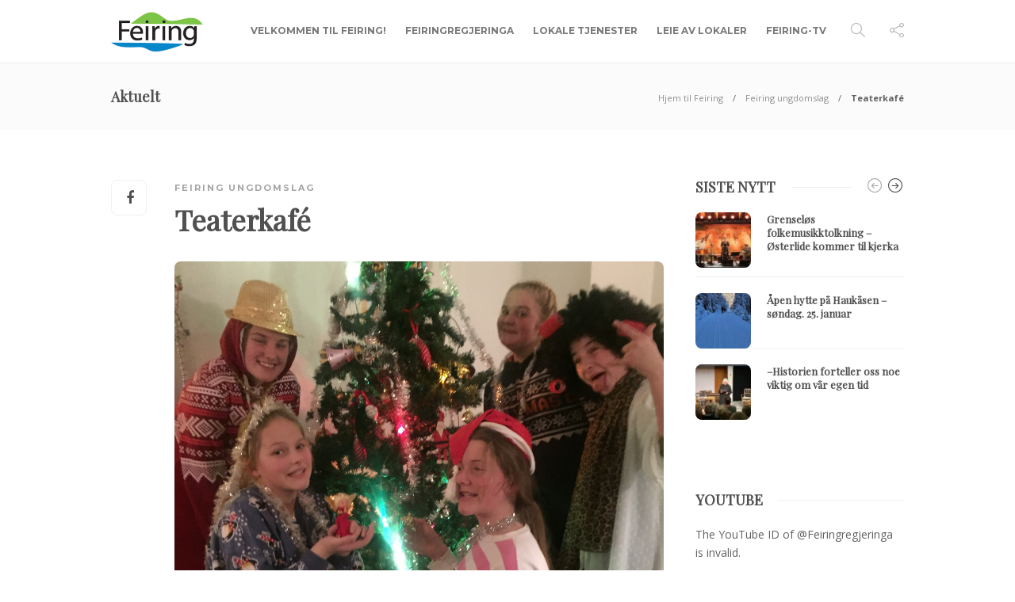

--- FILE ---
content_type: text/html; charset=UTF-8
request_url: https://feiring.info/2019/12/05/teaterkafe/
body_size: 14318
content:
<!DOCTYPE html>
<html lang="nb-NO">
<head>
	<meta charset="UTF-8">
			<meta name="viewport" content="width=device-width, initial-scale=1">
		<meta name='robots' content='index, follow, max-image-preview:large, max-snippet:-1, max-video-preview:-1' />
	<style>img:is([sizes="auto" i], [sizes^="auto," i]) { contain-intrinsic-size: 3000px 1500px }</style>
	
	<!-- This site is optimized with the Yoast SEO plugin v26.8 - https://yoast.com/product/yoast-seo-wordpress/ -->
	<title>Teaterkafé</title>
	<link rel="canonical" href="https://feiring.info/2019/12/05/teaterkafe/" />
	<meta property="og:locale" content="nb_NO" />
	<meta property="og:type" content="article" />
	<meta property="og:title" content="Teaterkafé" />
	<meta property="og:description" content="Feiring ungdomslag har i høst startet opp ei teatergruppe. Resultatet får du se på teaterkafé 15.desember. Teater og dans I leiligheten på Fløygir har det i høst vært teaterverksted hver fredag. Seks jenter på ungdomsklubben har jobbet fram et manus som har hatt arbeidstittel &#8220;Juletullball&#8221;...." />
	<meta property="og:url" content="https://feiring.info/2019/12/05/teaterkafe/" />
	<meta property="og:site_name" content="Feiring - Fager og Frodig" />
	<meta property="article:published_time" content="2019-12-05T14:38:26+00:00" />
	<meta property="article:modified_time" content="2019-12-09T21:44:54+00:00" />
	<meta property="og:image" content="https://feiring.info/wp-content/uploads/2019/12/teater-1.jpg" />
	<meta property="og:image:width" content="2388" />
	<meta property="og:image:height" content="1596" />
	<meta property="og:image:type" content="image/jpeg" />
	<meta name="author" content="pr-dep" />
	<meta name="twitter:card" content="summary_large_image" />
	<meta name="twitter:label1" content="Skrevet av" />
	<meta name="twitter:data1" content="pr-dep" />
	<meta name="twitter:label2" content="Ansl. lesetid" />
	<meta name="twitter:data2" content="1 minutt" />
	<script type="application/ld+json" class="yoast-schema-graph">{"@context":"https://schema.org","@graph":[{"@type":"Article","@id":"https://feiring.info/2019/12/05/teaterkafe/#article","isPartOf":{"@id":"https://feiring.info/2019/12/05/teaterkafe/"},"author":{"name":"pr-dep","@id":"https://feiring.info/#/schema/person/43db22a015d87d17d65542494623f493"},"headline":"Teaterkafé","datePublished":"2019-12-05T14:38:26+00:00","dateModified":"2019-12-09T21:44:54+00:00","mainEntityOfPage":{"@id":"https://feiring.info/2019/12/05/teaterkafe/"},"wordCount":199,"image":{"@id":"https://feiring.info/2019/12/05/teaterkafe/#primaryimage"},"thumbnailUrl":"https://feiring.info/wp-content/uploads/2019/12/teater-1.jpg","articleSection":["Feiring ungdomslag"],"inLanguage":"nb-NO"},{"@type":"WebPage","@id":"https://feiring.info/2019/12/05/teaterkafe/","url":"https://feiring.info/2019/12/05/teaterkafe/","name":"Teaterkafé","isPartOf":{"@id":"https://feiring.info/#website"},"primaryImageOfPage":{"@id":"https://feiring.info/2019/12/05/teaterkafe/#primaryimage"},"image":{"@id":"https://feiring.info/2019/12/05/teaterkafe/#primaryimage"},"thumbnailUrl":"https://feiring.info/wp-content/uploads/2019/12/teater-1.jpg","datePublished":"2019-12-05T14:38:26+00:00","dateModified":"2019-12-09T21:44:54+00:00","author":{"@id":"https://feiring.info/#/schema/person/43db22a015d87d17d65542494623f493"},"breadcrumb":{"@id":"https://feiring.info/2019/12/05/teaterkafe/#breadcrumb"},"inLanguage":"nb-NO","potentialAction":[{"@type":"ReadAction","target":["https://feiring.info/2019/12/05/teaterkafe/"]}]},{"@type":"ImageObject","inLanguage":"nb-NO","@id":"https://feiring.info/2019/12/05/teaterkafe/#primaryimage","url":"https://feiring.info/wp-content/uploads/2019/12/teater-1.jpg","contentUrl":"https://feiring.info/wp-content/uploads/2019/12/teater-1.jpg","width":2388,"height":1596},{"@type":"BreadcrumbList","@id":"https://feiring.info/2019/12/05/teaterkafe/#breadcrumb","itemListElement":[{"@type":"ListItem","position":1,"name":"Hjem","item":"https://feiring.info/"},{"@type":"ListItem","position":2,"name":"Teaterkafé"}]},{"@type":"WebSite","@id":"https://feiring.info/#website","url":"https://feiring.info/","name":"Feiring - Fager og Frodig","description":"Informasjon om Feiring","potentialAction":[{"@type":"SearchAction","target":{"@type":"EntryPoint","urlTemplate":"https://feiring.info/?s={search_term_string}"},"query-input":{"@type":"PropertyValueSpecification","valueRequired":true,"valueName":"search_term_string"}}],"inLanguage":"nb-NO"},{"@type":"Person","@id":"https://feiring.info/#/schema/person/43db22a015d87d17d65542494623f493","name":"pr-dep","image":{"@type":"ImageObject","inLanguage":"nb-NO","@id":"https://feiring.info/#/schema/person/image/","url":"https://secure.gravatar.com/avatar/b9e2a7bfb9bbf87d9f62d7e7ad4f8c4bd9651566950ccc3f4ec02b9311261c2b?s=96&d=mm&r=g","contentUrl":"https://secure.gravatar.com/avatar/b9e2a7bfb9bbf87d9f62d7e7ad4f8c4bd9651566950ccc3f4ec02b9311261c2b?s=96&d=mm&r=g","caption":"pr-dep"},"url":"https://feiring.info/author/lisa/"}]}</script>
	<!-- / Yoast SEO plugin. -->


<link rel='dns-prefetch' href='//fonts.googleapis.com' />
<link rel='preconnect' href='https://fonts.gstatic.com' crossorigin />
<link rel="alternate" type="application/rss+xml" title="Feiring - Fager og Frodig &raquo; strøm" href="https://feiring.info/feed/" />
<link rel="alternate" type="application/rss+xml" title="Feiring - Fager og Frodig &raquo; kommentarstrøm" href="https://feiring.info/comments/feed/" />
<link rel="alternate" type="text/calendar" title="Feiring - Fager og Frodig &raquo; iCal-feed" href="https://feiring.info/events/?ical=1" />
<script type="text/javascript">
/* <![CDATA[ */
window._wpemojiSettings = {"baseUrl":"https:\/\/s.w.org\/images\/core\/emoji\/16.0.1\/72x72\/","ext":".png","svgUrl":"https:\/\/s.w.org\/images\/core\/emoji\/16.0.1\/svg\/","svgExt":".svg","source":{"concatemoji":"https:\/\/feiring.info\/wp-includes\/js\/wp-emoji-release.min.js?ver=6.8.3"}};
/*! This file is auto-generated */
!function(s,n){var o,i,e;function c(e){try{var t={supportTests:e,timestamp:(new Date).valueOf()};sessionStorage.setItem(o,JSON.stringify(t))}catch(e){}}function p(e,t,n){e.clearRect(0,0,e.canvas.width,e.canvas.height),e.fillText(t,0,0);var t=new Uint32Array(e.getImageData(0,0,e.canvas.width,e.canvas.height).data),a=(e.clearRect(0,0,e.canvas.width,e.canvas.height),e.fillText(n,0,0),new Uint32Array(e.getImageData(0,0,e.canvas.width,e.canvas.height).data));return t.every(function(e,t){return e===a[t]})}function u(e,t){e.clearRect(0,0,e.canvas.width,e.canvas.height),e.fillText(t,0,0);for(var n=e.getImageData(16,16,1,1),a=0;a<n.data.length;a++)if(0!==n.data[a])return!1;return!0}function f(e,t,n,a){switch(t){case"flag":return n(e,"\ud83c\udff3\ufe0f\u200d\u26a7\ufe0f","\ud83c\udff3\ufe0f\u200b\u26a7\ufe0f")?!1:!n(e,"\ud83c\udde8\ud83c\uddf6","\ud83c\udde8\u200b\ud83c\uddf6")&&!n(e,"\ud83c\udff4\udb40\udc67\udb40\udc62\udb40\udc65\udb40\udc6e\udb40\udc67\udb40\udc7f","\ud83c\udff4\u200b\udb40\udc67\u200b\udb40\udc62\u200b\udb40\udc65\u200b\udb40\udc6e\u200b\udb40\udc67\u200b\udb40\udc7f");case"emoji":return!a(e,"\ud83e\udedf")}return!1}function g(e,t,n,a){var r="undefined"!=typeof WorkerGlobalScope&&self instanceof WorkerGlobalScope?new OffscreenCanvas(300,150):s.createElement("canvas"),o=r.getContext("2d",{willReadFrequently:!0}),i=(o.textBaseline="top",o.font="600 32px Arial",{});return e.forEach(function(e){i[e]=t(o,e,n,a)}),i}function t(e){var t=s.createElement("script");t.src=e,t.defer=!0,s.head.appendChild(t)}"undefined"!=typeof Promise&&(o="wpEmojiSettingsSupports",i=["flag","emoji"],n.supports={everything:!0,everythingExceptFlag:!0},e=new Promise(function(e){s.addEventListener("DOMContentLoaded",e,{once:!0})}),new Promise(function(t){var n=function(){try{var e=JSON.parse(sessionStorage.getItem(o));if("object"==typeof e&&"number"==typeof e.timestamp&&(new Date).valueOf()<e.timestamp+604800&&"object"==typeof e.supportTests)return e.supportTests}catch(e){}return null}();if(!n){if("undefined"!=typeof Worker&&"undefined"!=typeof OffscreenCanvas&&"undefined"!=typeof URL&&URL.createObjectURL&&"undefined"!=typeof Blob)try{var e="postMessage("+g.toString()+"("+[JSON.stringify(i),f.toString(),p.toString(),u.toString()].join(",")+"));",a=new Blob([e],{type:"text/javascript"}),r=new Worker(URL.createObjectURL(a),{name:"wpTestEmojiSupports"});return void(r.onmessage=function(e){c(n=e.data),r.terminate(),t(n)})}catch(e){}c(n=g(i,f,p,u))}t(n)}).then(function(e){for(var t in e)n.supports[t]=e[t],n.supports.everything=n.supports.everything&&n.supports[t],"flag"!==t&&(n.supports.everythingExceptFlag=n.supports.everythingExceptFlag&&n.supports[t]);n.supports.everythingExceptFlag=n.supports.everythingExceptFlag&&!n.supports.flag,n.DOMReady=!1,n.readyCallback=function(){n.DOMReady=!0}}).then(function(){return e}).then(function(){var e;n.supports.everything||(n.readyCallback(),(e=n.source||{}).concatemoji?t(e.concatemoji):e.wpemoji&&e.twemoji&&(t(e.twemoji),t(e.wpemoji)))}))}((window,document),window._wpemojiSettings);
/* ]]> */
</script>
<link rel='stylesheet' id='tribe-events-pro-mini-calendar-block-styles-css' href='https://feiring.info/wp-content/plugins/events-calendar-pro/build/css/tribe-events-pro-mini-calendar-block.css?ver=7.7.11' type='text/css' media='all' />
<link rel='stylesheet' id='sbi_styles-css' href='https://feiring.info/wp-content/plugins/instagram-feed/css/sbi-styles.min.css?ver=6.10.0' type='text/css' media='all' />
<style id='wp-emoji-styles-inline-css' type='text/css'>

	img.wp-smiley, img.emoji {
		display: inline !important;
		border: none !important;
		box-shadow: none !important;
		height: 1em !important;
		width: 1em !important;
		margin: 0 0.07em !important;
		vertical-align: -0.1em !important;
		background: none !important;
		padding: 0 !important;
	}
</style>
<link rel='stylesheet' id='wp-block-library-css' href='https://feiring.info/wp-includes/css/dist/block-library/style.min.css?ver=6.8.3' type='text/css' media='all' />
<style id='classic-theme-styles-inline-css' type='text/css'>
/*! This file is auto-generated */
.wp-block-button__link{color:#fff;background-color:#32373c;border-radius:9999px;box-shadow:none;text-decoration:none;padding:calc(.667em + 2px) calc(1.333em + 2px);font-size:1.125em}.wp-block-file__button{background:#32373c;color:#fff;text-decoration:none}
</style>
<style id='global-styles-inline-css' type='text/css'>
:root{--wp--preset--aspect-ratio--square: 1;--wp--preset--aspect-ratio--4-3: 4/3;--wp--preset--aspect-ratio--3-4: 3/4;--wp--preset--aspect-ratio--3-2: 3/2;--wp--preset--aspect-ratio--2-3: 2/3;--wp--preset--aspect-ratio--16-9: 16/9;--wp--preset--aspect-ratio--9-16: 9/16;--wp--preset--color--black: #000000;--wp--preset--color--cyan-bluish-gray: #abb8c3;--wp--preset--color--white: #ffffff;--wp--preset--color--pale-pink: #f78da7;--wp--preset--color--vivid-red: #cf2e2e;--wp--preset--color--luminous-vivid-orange: #ff6900;--wp--preset--color--luminous-vivid-amber: #fcb900;--wp--preset--color--light-green-cyan: #7bdcb5;--wp--preset--color--vivid-green-cyan: #00d084;--wp--preset--color--pale-cyan-blue: #8ed1fc;--wp--preset--color--vivid-cyan-blue: #0693e3;--wp--preset--color--vivid-purple: #9b51e0;--wp--preset--gradient--vivid-cyan-blue-to-vivid-purple: linear-gradient(135deg,rgba(6,147,227,1) 0%,rgb(155,81,224) 100%);--wp--preset--gradient--light-green-cyan-to-vivid-green-cyan: linear-gradient(135deg,rgb(122,220,180) 0%,rgb(0,208,130) 100%);--wp--preset--gradient--luminous-vivid-amber-to-luminous-vivid-orange: linear-gradient(135deg,rgba(252,185,0,1) 0%,rgba(255,105,0,1) 100%);--wp--preset--gradient--luminous-vivid-orange-to-vivid-red: linear-gradient(135deg,rgba(255,105,0,1) 0%,rgb(207,46,46) 100%);--wp--preset--gradient--very-light-gray-to-cyan-bluish-gray: linear-gradient(135deg,rgb(238,238,238) 0%,rgb(169,184,195) 100%);--wp--preset--gradient--cool-to-warm-spectrum: linear-gradient(135deg,rgb(74,234,220) 0%,rgb(151,120,209) 20%,rgb(207,42,186) 40%,rgb(238,44,130) 60%,rgb(251,105,98) 80%,rgb(254,248,76) 100%);--wp--preset--gradient--blush-light-purple: linear-gradient(135deg,rgb(255,206,236) 0%,rgb(152,150,240) 100%);--wp--preset--gradient--blush-bordeaux: linear-gradient(135deg,rgb(254,205,165) 0%,rgb(254,45,45) 50%,rgb(107,0,62) 100%);--wp--preset--gradient--luminous-dusk: linear-gradient(135deg,rgb(255,203,112) 0%,rgb(199,81,192) 50%,rgb(65,88,208) 100%);--wp--preset--gradient--pale-ocean: linear-gradient(135deg,rgb(255,245,203) 0%,rgb(182,227,212) 50%,rgb(51,167,181) 100%);--wp--preset--gradient--electric-grass: linear-gradient(135deg,rgb(202,248,128) 0%,rgb(113,206,126) 100%);--wp--preset--gradient--midnight: linear-gradient(135deg,rgb(2,3,129) 0%,rgb(40,116,252) 100%);--wp--preset--font-size--small: 13px;--wp--preset--font-size--medium: 20px;--wp--preset--font-size--large: 36px;--wp--preset--font-size--x-large: 42px;--wp--preset--spacing--20: 0.44rem;--wp--preset--spacing--30: 0.67rem;--wp--preset--spacing--40: 1rem;--wp--preset--spacing--50: 1.5rem;--wp--preset--spacing--60: 2.25rem;--wp--preset--spacing--70: 3.38rem;--wp--preset--spacing--80: 5.06rem;--wp--preset--shadow--natural: 6px 6px 9px rgba(0, 0, 0, 0.2);--wp--preset--shadow--deep: 12px 12px 50px rgba(0, 0, 0, 0.4);--wp--preset--shadow--sharp: 6px 6px 0px rgba(0, 0, 0, 0.2);--wp--preset--shadow--outlined: 6px 6px 0px -3px rgba(255, 255, 255, 1), 6px 6px rgba(0, 0, 0, 1);--wp--preset--shadow--crisp: 6px 6px 0px rgba(0, 0, 0, 1);}:where(.is-layout-flex){gap: 0.5em;}:where(.is-layout-grid){gap: 0.5em;}body .is-layout-flex{display: flex;}.is-layout-flex{flex-wrap: wrap;align-items: center;}.is-layout-flex > :is(*, div){margin: 0;}body .is-layout-grid{display: grid;}.is-layout-grid > :is(*, div){margin: 0;}:where(.wp-block-columns.is-layout-flex){gap: 2em;}:where(.wp-block-columns.is-layout-grid){gap: 2em;}:where(.wp-block-post-template.is-layout-flex){gap: 1.25em;}:where(.wp-block-post-template.is-layout-grid){gap: 1.25em;}.has-black-color{color: var(--wp--preset--color--black) !important;}.has-cyan-bluish-gray-color{color: var(--wp--preset--color--cyan-bluish-gray) !important;}.has-white-color{color: var(--wp--preset--color--white) !important;}.has-pale-pink-color{color: var(--wp--preset--color--pale-pink) !important;}.has-vivid-red-color{color: var(--wp--preset--color--vivid-red) !important;}.has-luminous-vivid-orange-color{color: var(--wp--preset--color--luminous-vivid-orange) !important;}.has-luminous-vivid-amber-color{color: var(--wp--preset--color--luminous-vivid-amber) !important;}.has-light-green-cyan-color{color: var(--wp--preset--color--light-green-cyan) !important;}.has-vivid-green-cyan-color{color: var(--wp--preset--color--vivid-green-cyan) !important;}.has-pale-cyan-blue-color{color: var(--wp--preset--color--pale-cyan-blue) !important;}.has-vivid-cyan-blue-color{color: var(--wp--preset--color--vivid-cyan-blue) !important;}.has-vivid-purple-color{color: var(--wp--preset--color--vivid-purple) !important;}.has-black-background-color{background-color: var(--wp--preset--color--black) !important;}.has-cyan-bluish-gray-background-color{background-color: var(--wp--preset--color--cyan-bluish-gray) !important;}.has-white-background-color{background-color: var(--wp--preset--color--white) !important;}.has-pale-pink-background-color{background-color: var(--wp--preset--color--pale-pink) !important;}.has-vivid-red-background-color{background-color: var(--wp--preset--color--vivid-red) !important;}.has-luminous-vivid-orange-background-color{background-color: var(--wp--preset--color--luminous-vivid-orange) !important;}.has-luminous-vivid-amber-background-color{background-color: var(--wp--preset--color--luminous-vivid-amber) !important;}.has-light-green-cyan-background-color{background-color: var(--wp--preset--color--light-green-cyan) !important;}.has-vivid-green-cyan-background-color{background-color: var(--wp--preset--color--vivid-green-cyan) !important;}.has-pale-cyan-blue-background-color{background-color: var(--wp--preset--color--pale-cyan-blue) !important;}.has-vivid-cyan-blue-background-color{background-color: var(--wp--preset--color--vivid-cyan-blue) !important;}.has-vivid-purple-background-color{background-color: var(--wp--preset--color--vivid-purple) !important;}.has-black-border-color{border-color: var(--wp--preset--color--black) !important;}.has-cyan-bluish-gray-border-color{border-color: var(--wp--preset--color--cyan-bluish-gray) !important;}.has-white-border-color{border-color: var(--wp--preset--color--white) !important;}.has-pale-pink-border-color{border-color: var(--wp--preset--color--pale-pink) !important;}.has-vivid-red-border-color{border-color: var(--wp--preset--color--vivid-red) !important;}.has-luminous-vivid-orange-border-color{border-color: var(--wp--preset--color--luminous-vivid-orange) !important;}.has-luminous-vivid-amber-border-color{border-color: var(--wp--preset--color--luminous-vivid-amber) !important;}.has-light-green-cyan-border-color{border-color: var(--wp--preset--color--light-green-cyan) !important;}.has-vivid-green-cyan-border-color{border-color: var(--wp--preset--color--vivid-green-cyan) !important;}.has-pale-cyan-blue-border-color{border-color: var(--wp--preset--color--pale-cyan-blue) !important;}.has-vivid-cyan-blue-border-color{border-color: var(--wp--preset--color--vivid-cyan-blue) !important;}.has-vivid-purple-border-color{border-color: var(--wp--preset--color--vivid-purple) !important;}.has-vivid-cyan-blue-to-vivid-purple-gradient-background{background: var(--wp--preset--gradient--vivid-cyan-blue-to-vivid-purple) !important;}.has-light-green-cyan-to-vivid-green-cyan-gradient-background{background: var(--wp--preset--gradient--light-green-cyan-to-vivid-green-cyan) !important;}.has-luminous-vivid-amber-to-luminous-vivid-orange-gradient-background{background: var(--wp--preset--gradient--luminous-vivid-amber-to-luminous-vivid-orange) !important;}.has-luminous-vivid-orange-to-vivid-red-gradient-background{background: var(--wp--preset--gradient--luminous-vivid-orange-to-vivid-red) !important;}.has-very-light-gray-to-cyan-bluish-gray-gradient-background{background: var(--wp--preset--gradient--very-light-gray-to-cyan-bluish-gray) !important;}.has-cool-to-warm-spectrum-gradient-background{background: var(--wp--preset--gradient--cool-to-warm-spectrum) !important;}.has-blush-light-purple-gradient-background{background: var(--wp--preset--gradient--blush-light-purple) !important;}.has-blush-bordeaux-gradient-background{background: var(--wp--preset--gradient--blush-bordeaux) !important;}.has-luminous-dusk-gradient-background{background: var(--wp--preset--gradient--luminous-dusk) !important;}.has-pale-ocean-gradient-background{background: var(--wp--preset--gradient--pale-ocean) !important;}.has-electric-grass-gradient-background{background: var(--wp--preset--gradient--electric-grass) !important;}.has-midnight-gradient-background{background: var(--wp--preset--gradient--midnight) !important;}.has-small-font-size{font-size: var(--wp--preset--font-size--small) !important;}.has-medium-font-size{font-size: var(--wp--preset--font-size--medium) !important;}.has-large-font-size{font-size: var(--wp--preset--font-size--large) !important;}.has-x-large-font-size{font-size: var(--wp--preset--font-size--x-large) !important;}
:where(.wp-block-post-template.is-layout-flex){gap: 1.25em;}:where(.wp-block-post-template.is-layout-grid){gap: 1.25em;}
:where(.wp-block-columns.is-layout-flex){gap: 2em;}:where(.wp-block-columns.is-layout-grid){gap: 2em;}
:root :where(.wp-block-pullquote){font-size: 1.5em;line-height: 1.6;}
</style>
<link rel='stylesheet' id='ye_dynamic-css' href='https://feiring.info/wp-content/plugins/youtube-embed/css/main.min.css?ver=5.4' type='text/css' media='all' />
<link rel='stylesheet' id='tribe-events-v2-single-skeleton-css' href='https://feiring.info/wp-content/plugins/the-events-calendar/build/css/tribe-events-single-skeleton.css?ver=6.15.12.2' type='text/css' media='all' />
<link rel='stylesheet' id='tribe-events-v2-single-skeleton-full-css' href='https://feiring.info/wp-content/plugins/the-events-calendar/build/css/tribe-events-single-full.css?ver=6.15.12.2' type='text/css' media='all' />
<link rel='stylesheet' id='tec-events-elementor-widgets-base-styles-css' href='https://feiring.info/wp-content/plugins/the-events-calendar/build/css/integrations/plugins/elementor/widgets/widget-base.css?ver=6.15.12.2' type='text/css' media='all' />
<link rel='stylesheet' id='tablepress-default-css' href='https://feiring.info/wp-content/tablepress-combined.min.css?ver=24' type='text/css' media='all' />
<link rel='stylesheet' id='bootstrap-css' href='https://feiring.info/wp-content/themes/gillion/css/plugins/bootstrap.min.css?ver=3.3.4' type='text/css' media='all' />
<link rel='stylesheet' id='font-awesome-css' href='https://feiring.info/wp-content/plugins/elementor/assets/lib/font-awesome/css/font-awesome.min.css?ver=4.7.0' type='text/css' media='all' />
<link rel='stylesheet' id='gillion-plugins-css' href='https://feiring.info/wp-content/themes/gillion/css/plugins.css?ver=6.8.3' type='text/css' media='all' />
<link rel='stylesheet' id='gillion-styles-css' href='https://feiring.info/wp-content/themes/gillion/style.css?ver=6.8.3' type='text/css' media='all' />
<link rel='stylesheet' id='gillion-responsive-css' href='https://feiring.info/wp-content/themes/gillion/css/responsive.css?ver=6.8.3' type='text/css' media='all' />
<style id='gillion-responsive-inline-css' type='text/css'>
@media (min-width: 1050px) {.container { max-width: 1000px!important;min-width: 1000px!important; width: 1000px!important;}/* Elementor Page Builder */.elementor-section-boxed.elementor-top-section > .elementor-container { width: 1000px;min-width: auto;max-width: 100%; }.elementor-section-boxed.elementor-top-section > .elementor-container .elementor-section > .elementor-container {width: 100%;}} 



.elementor-widget-text-editor a { text-decoration: underline;}.drts-view-entities-list-grid a { text-decoration: none !important;}.simcal-event-details p:last-child a { display: none !important;}
</style>
<link rel='stylesheet' id='gillion-theme-settings-css' href='https://feiring.info/wp-content/uploads/gillion-dynamic-styles.css?ver=234925514' type='text/css' media='all' />
<link rel='stylesheet' id='plyr-css' href='https://feiring.info/wp-content/themes/gillion/css/plugins/plyr.css?ver=6.8.3' type='text/css' media='all' />
<link rel='stylesheet' id='gillion-default-fonts-css' href='https://fonts.googleapis.com/css?family=Montserrat%3A300%2C400%2C400i%2C700%7COpen+Sans%3A300%2C400%2C400i%2C700&#038;ver=6.8.3' type='text/css' media='all' />
<link rel="preload" as="style" href="https://fonts.googleapis.com/css?family=Open%20Sans%7CPlayfair%20Display%7CMontserrat:700&#038;display=swap&#038;ver=1765392301" /><link rel="stylesheet" href="https://fonts.googleapis.com/css?family=Open%20Sans%7CPlayfair%20Display%7CMontserrat:700&#038;display=swap&#038;ver=1765392301" media="print" onload="this.media='all'"><noscript><link rel="stylesheet" href="https://fonts.googleapis.com/css?family=Open%20Sans%7CPlayfair%20Display%7CMontserrat:700&#038;display=swap&#038;ver=1765392301" /></noscript><script type="text/javascript" src="https://feiring.info/wp-includes/js/jquery/jquery.min.js?ver=3.7.1" id="jquery-core-js"></script>
<script type="text/javascript" src="https://feiring.info/wp-includes/js/jquery/jquery-migrate.min.js?ver=3.4.1" id="jquery-migrate-js"></script>
<script type="text/javascript" src="https://feiring.info/wp-content/themes/gillion/js/plugins.js?ver=6.8.3" id="gillion-plugins-js"></script>
<script type="text/javascript" id="gillion-scripts-js-extra">
/* <![CDATA[ */
var gillion_loadmore_posts = {"ajax_url":"https:\/\/feiring.info\/wp-admin\/admin-ajax.php"};
var gillion = {"siteurl":"https:\/\/feiring.info\/","loggedin":"","page_loader":"0","notice":"","header_animation_dropdown_delay":"1000","header_animation_dropdown":"easeOutQuint","header_animation_dropdown_speed":"300","lightbox_opacity":"0.88","lightbox_transition":"elastic","page_numbers_prev":"Previous","page_numbers_next":"Next","rtl_support":"","footer_parallax":"","social_share":"{\"facebook\":\"1\"}","text_show_all":"Show All","single_post_slider_parallax":"1"};
/* ]]> */
</script>
<script type="text/javascript" src="https://feiring.info/wp-content/themes/gillion/js/scripts.js?ver=6.8.3" id="gillion-scripts-js"></script>
<script type="text/javascript" src="https://feiring.info/wp-content/themes/gillion/js/plugins/plyr.min.js?ver=6.8.3" id="plyr-js"></script>
<link rel="https://api.w.org/" href="https://feiring.info/wp-json/" /><link rel="alternate" title="JSON" type="application/json" href="https://feiring.info/wp-json/wp/v2/posts/18813" /><link rel="EditURI" type="application/rsd+xml" title="RSD" href="https://feiring.info/xmlrpc.php?rsd" />
<meta name="generator" content="WordPress 6.8.3" />
<link rel='shortlink' href='https://feiring.info/?p=18813' />
<link rel="alternate" title="oEmbed (JSON)" type="application/json+oembed" href="https://feiring.info/wp-json/oembed/1.0/embed?url=https%3A%2F%2Ffeiring.info%2F2019%2F12%2F05%2Fteaterkafe%2F" />
<link rel="alternate" title="oEmbed (XML)" type="text/xml+oembed" href="https://feiring.info/wp-json/oembed/1.0/embed?url=https%3A%2F%2Ffeiring.info%2F2019%2F12%2F05%2Fteaterkafe%2F&#038;format=xml" />
<meta name="generator" content="Redux 4.5.10" /><meta name="tec-api-version" content="v1"><meta name="tec-api-origin" content="https://feiring.info"><link rel="alternate" href="https://feiring.info/wp-json/tribe/events/v1/" /><meta name="generator" content="Elementor 3.33.2; features: additional_custom_breakpoints; settings: css_print_method-external, google_font-enabled, font_display-swap">
			<style>
				.e-con.e-parent:nth-of-type(n+4):not(.e-lazyloaded):not(.e-no-lazyload),
				.e-con.e-parent:nth-of-type(n+4):not(.e-lazyloaded):not(.e-no-lazyload) * {
					background-image: none !important;
				}
				@media screen and (max-height: 1024px) {
					.e-con.e-parent:nth-of-type(n+3):not(.e-lazyloaded):not(.e-no-lazyload),
					.e-con.e-parent:nth-of-type(n+3):not(.e-lazyloaded):not(.e-no-lazyload) * {
						background-image: none !important;
					}
				}
				@media screen and (max-height: 640px) {
					.e-con.e-parent:nth-of-type(n+2):not(.e-lazyloaded):not(.e-no-lazyload),
					.e-con.e-parent:nth-of-type(n+2):not(.e-lazyloaded):not(.e-no-lazyload) * {
						background-image: none !important;
					}
				}
			</style>
			<link rel="icon" href="https://feiring.info/wp-content/uploads/2019/01/logo2-1.png" sizes="32x32" />
<link rel="icon" href="https://feiring.info/wp-content/uploads/2019/01/logo2-1.png" sizes="192x192" />
<link rel="apple-touch-icon" href="https://feiring.info/wp-content/uploads/2019/01/logo2-1.png" />
<meta name="msapplication-TileImage" content="https://feiring.info/wp-content/uploads/2019/01/logo2-1.png" />
		<style type="text/css" id="wp-custom-css">
			.post-style-cover .post-container:after {
    background: linear-gradient( rgba(0, 0, 0, 0) 25%, rgba(0, 0, 0, 0.75) ) !important;
}
.elementor-heading-title a {
	text-decoration: underline;
}		</style>
		</head>
<body class="wp-singular post-template-default single single-post postid-18813 single-format-standard wp-theme-gillion tribe-no-js singular sh-body-header-sticky sh-title-style1 sh-section-tabs-style1 sh-carousel-style1 sh-carousel-position-title sh-post-categories-style1 sh-review-style1 sh-meta-order-bottom sh-instagram-widget-columns2 sh-categories-position-image sh-media-icon-title sh-wc-labels-off sh-instagram-widget-with-button elementor-default elementor-kit-22761" >


<div class="sh-header-side">
	</div>
<div class="sh-header-side-overlay"></div>

	<div id="page-container" class="">
		
														<header class="primary-mobile">
						<div id="header-mobile" class="sh-header-mobile">
	<div class="sh-header-mobile-navigation">
		<div class="container">
			<div class="sh-table sh-header-mobile-table">
				<div class="sh-table-cell">

										<nav id="header-navigation-mobile" class="header-standard-position sh-header-mobile-navigation-left">
						<div class="sh-nav-container">
							<ul class="sh-nav">
								<li>
									<div class="sh-hamburger-menu sh-nav-dropdown">
					                	<span></span>
					                	<span></span>
					                	<span></span>
					                	<span></span>
					                </div>
								</li>
							</ul>
						</div>
					</nav>

				</div>
				<div class="sh-table-cell sh-header-logo-container">

										        <div class="header-logo">
            <a href="https://feiring.info/" class="header-logo-container sh-table-small">
                <div class="sh-table-cell">

                    <img class="sh-standard-logo" src="https://feiring.info/wp-content/uploads/2011/09/logo.png" alt="Feiring - Fager og Frodig" height=&quot;50&quot; />
                    <img class="sh-sticky-logo" src="https://feiring.info/wp-content/uploads/2011/09/logo.png" alt="Feiring - Fager og Frodig" height=&quot;50&quot; />
                    <img class="sh-light-logo" src="https://feiring.info/wp-content/uploads/2011/09/logo.png" alt="Feiring - Fager og Frodig" height=&quot;50&quot; />

                </div>
            </a>
        </div>

    
				</div>
				<div class="sh-table-cell">

										<nav class="header-standard-position sh-header-mobile-navigation-right">
						<div class="sh-nav-container">
							<ul class="sh-nav">

																
							</ul>
						</div>
					</nav>

				</div>
			</div>
		</div>
	</div>
	<nav class="sh-header-mobile-dropdown">
		<div class="container sh-nav-container">
			<ul class="sh-nav-mobile"></ul>
		</div>

		<div class="container sh-nav-container">
							<div class="header-mobile-social-media">
					<a href="https://www.facebook.com/2093Feiring/"  target = "_blank"  class="social-media-facebook">
                    <i class="fa fa-facebook"></i>
                </a><a href="https://www.instagram.com/feiringbygda/?hl=nb"  target = "_blank"  class="social-media-instagram">
                    <i class="fa fa-instagram"></i>
                </a><a href="https://www.youtube.com/@Feiringregjeringa/featured"  target = "_blank"  class="social-media-youtube">
                    <i class="fa fa-youtube"></i>
                </a><div class="sh-clear"></div>				</div>
					</div>

					<div class="header-mobile-search">
				<div class="container sh-nav-container">
					<form role="search" method="get" class="header-mobile-form" action="https://feiring.info/">
						<input class="header-mobile-form-input" type="text" placeholder="Search here.." value="" name="s" required />
						<button type="submit" class="header-mobile-form-submit">
							<i class="icon-magnifier"></i>
						</button>
					</form>
				</div>
			</div>
			</nav>
</div>
					</header>
					<header class="primary-desktop">
						
<div class="sh-header-height">
	<div class="sh-header sh-header-2 sh-sticky-header">
		<div class="container">
			<div class="sh-table">
				<div class="sh-table-cell sh-header-logo-container">

										<nav class="header-standard-position">
						<div class="sh-nav-container">
							<ul class="sh-nav sh-nav-left">
								<li>
																		        <div class="header-logo">
            <a href="https://feiring.info/" class="header-logo-container sh-table-small">
                <div class="sh-table-cell">

                    <img class="sh-standard-logo" src="https://feiring.info/wp-content/uploads/2011/09/logo.png" alt="Feiring - Fager og Frodig" height=&quot;50&quot; />
                    <img class="sh-sticky-logo" src="https://feiring.info/wp-content/uploads/2011/09/logo.png" alt="Feiring - Fager og Frodig" height=&quot;50&quot; />
                    <img class="sh-light-logo" src="https://feiring.info/wp-content/uploads/2011/09/logo.png" alt="Feiring - Fager og Frodig" height=&quot;50&quot; />

                </div>
            </a>
        </div>

    								</li>
							</ul>
						</div>
					</nav>

				</div>
				<div class="sh-table-cell sh-header-nav-container">

										<nav id="header-navigation" class="header-standard-position">

													<div class="sh-nav-container">
								<ul class="sh-nav">
									<li id="menu-item-22868" class="menu-item menu-item-type-post_type menu-item-object-page menu-item-22868"><a href = "https://feiring.info/om-feiring-2/">Velkommen til Feiring!</a></li><li id="menu-item-22871" class="menu-item menu-item-type-post_type menu-item-object-page menu-item-22871"><a href = "https://feiring.info/feiringregjeringa/">Feiringregjeringa</a></li><li id="menu-item-23157" class="menu-item menu-item-type-post_type menu-item-object-page menu-item-23157"><a href = "https://feiring.info/tjenester/">Lokale tjenester</a></li><li id="menu-item-26310" class="menu-item menu-item-type-post_type menu-item-object-page menu-item-26310"><a href = "https://feiring.info/leie-av-lokaler-i-feiring/">Leie av lokaler</a></li><li id="menu-item-23417" class="menu-item menu-item-type-custom menu-item-object-custom menu-item-23417"><a href = "https://www.youtube.com/@Feiringregjeringa">Feiring-TV</a></li>																		
            <li class="menu-item sh-nav-search sh-nav-special">
                <a href="#"><i class="icon icon-magnifier"></i></a>
            </li>									
            <li class="menu-item menu-item-has-children sh-nav-share sh-nav-special">
            	<a href="#">
            		<div>
            			<i class="icon icon-share"></i>
            		</div>
            	</a>
            	<ul class="sub-menu sh-nav-share-ul">
            		<li class="sh-share-item sh-share-item-facebook menu-item">
                <a href="https://www.facebook.com/2093Feiring/"  target = "_blank" >
                    <i class="fa fa-facebook"></i>
                </a>
            </li><li class="sh-share-item sh-share-item-instagram menu-item">
                <a href="https://www.instagram.com/feiringbygda/?hl=nb"  target = "_blank" >
                    <i class="fa fa-instagram"></i>
                </a>
            </li><li class="sh-share-item sh-share-item-youtube menu-item">
                <a href="https://www.youtube.com/@Feiringregjeringa/featured"  target = "_blank" >
                    <i class="fa fa-youtube"></i>
                </a>
            </li>
            	</ul>
            </li>																																													
								</ul>
							</div>

											</nav>

				</div>
			</div>
		</div>

		<div class="sh-header-search-side">
	<div class="sh-header-search-side-container">

		<form method="get" class="sh-header-search-form" action="https://feiring.info/">
			<input type="text" value="" name="s" class="sh-header-search-side-input" placeholder="Enter a keyword to search..." />
			<div class="sh-header-search-side-close">
				<i class="ti-close"></i>
			</div>
			<div class="sh-header-search-side-icon">
				<i class="ti-search"></i>
			</div>
		</form>

	</div>
</div>
	</div>
</div>
					</header>
							


			


			
	
		<div class="sh-titlebar">
			<div class="container">
				<div class="sh-table sh-titlebar-height-small">
					<div class="titlebar-title sh-table-cell">

													<h2>
								Aktuelt							</h2>
						
					</div>
											<div class="title-level sh-table-cell">

							<div id="breadcrumbs" class="breadcrumb-trail breadcrumbs"><span class="item-home"><a class="bread-link bread-home" href="https://feiring.info/" title="Hjem til Feiring">Hjem til Feiring</a></span><span class="separator"> &gt; </span><span class="item-cat"><a href="https://feiring.info/category/feiring-ungdomslag/">Feiring ungdomslag</a></span><span class="separator"> &gt; </span><span class="item-current item-18813"><span class="bread-current bread-18813" title="Teaterkafé">Teaterkafé</span></span></div>
						</div>
									</div>
			</div>
		</div>

	

			
		
			<div id="wrapper" class="layout-default">
				
				<div class="content-container sh-page-layout-default">
									<div class="container entry-content">
				
				


	<div id="content-wrapper" class="content-wrapper-with-sidebar">
		<div id="content" class="content-layout-sidebar-right content-with-sidebar-right">
			<div class="blog-single blog-style-single blog-style-single-share  blog-blockquote-style1  blog-style-post-toptitle">
				
							<article id="post-18813" class="post-item post-item-single post-18813 post type-post status-publish format-standard has-post-thumbnail hentry category-feiring-ungdomslag">

								<meta content="https://feiring.info/wp-content/uploads/2019/12/teater-1-1024x684.jpg" itemprop="image"/>

								
								
								<div class="post-item-single-container">
																												<div class="post-content-share post-content-share-bar"></div>
									
																			<div class="post-single-meta">
											<div class="post-categories-container">
                <div class="post-categories"><a href="https://feiring.info/category/feiring-ungdomslag/">Feiring ungdomslag</a></div>
            </div>
																							<a class="post-title">
													<h1>
																												Teaterkafé													</h1>
												</a>
											
											<div class="post-meta">
												
    <div class="post-meta-content">
        
                
                
                
                
                
                            <span class="placeholder-post-read-later"></span>
            </div>

											</div>
										</div>
									

																			<div class="post-type-content">
											
			<div class="post-thumbnail">
						<img src="https://feiring.info/wp-content/uploads/2019/12/teater-1.jpg" alt="Teaterkafé">
			
        <a href="https://feiring.info/wp-content/uploads/2019/12/teater-1.jpg" class="post-lightbox" data-rel="lightcase:post_gallery_18813"></a>

    		</div>

			
										</div>
									

									<div class="post-content post-single-content">
										
										
<p>Feiring ungdomslag har i høst startet opp ei teatergruppe. Resultatet får du se på teaterkafé 15.desember. </p>



<h4 class="wp-block-heading">Teater og dans</h4>



<p>I leiligheten på Fløygir har det i høst vært teaterverksted hver fredag. Seks jenter på ungdomsklubben har jobbet fram et manus som har hatt arbeidstittel &#8220;Juletullball&#8221;. </p>



<figure class="wp-block-image is-resized"><img fetchpriority="high" decoding="async" src="http://feiring.info/wp-content/uploads/2019/12/teatergruppe-768x1024.jpeg" alt="" class="wp-image-18815" width="258" height="344" srcset="https://feiring.info/wp-content/uploads/2019/12/teatergruppe-768x1024.jpeg 768w, https://feiring.info/wp-content/uploads/2019/12/teatergruppe-600x800.jpeg 600w, https://feiring.info/wp-content/uploads/2019/12/teatergruppe-450x600.jpeg 450w, https://feiring.info/wp-content/uploads/2019/12/teatergruppe-1080x1440.jpeg 1080w, https://feiring.info/wp-content/uploads/2019/12/teatergruppe-135x180.jpeg 135w, https://feiring.info/wp-content/uploads/2019/12/teatergruppe-scaled.jpeg 1920w" sizes="(max-width: 258px) 100vw, 258px" /><figcaption>Det blir tullball og fin sang når disse jentene entrer scena</figcaption></figure>



<p>I tillegg til en halvtimes teaterforestilling skal to dansegrupper også opptre. Danserne har hatt Rebekka Andresen som instruktør, mens teatergruppa har fått hjelp av Irene Nikolaisen, Lisa Brodshaug og Guro Ekornholmen. 18 aktører står på scena, og i tillegg er det de unge sjøl som står for kafédrift, billettsalg, lys og scenearbeid, godt hjulpet av velvillige voksne. </p>



<figure class="wp-block-image"><img decoding="async" width="1024" height="768" src="http://feiring.info/wp-content/uploads/2019/12/71486C8A-5761-49E1-A0D0-2FF9E0579DD2-1024x768.jpeg" alt="" class="wp-image-18818" srcset="https://feiring.info/wp-content/uploads/2019/12/71486C8A-5761-49E1-A0D0-2FF9E0579DD2-1024x768.jpeg 1024w, https://feiring.info/wp-content/uploads/2019/12/71486C8A-5761-49E1-A0D0-2FF9E0579DD2-600x450.jpeg 600w, https://feiring.info/wp-content/uploads/2019/12/71486C8A-5761-49E1-A0D0-2FF9E0579DD2-768x576.jpeg 768w, https://feiring.info/wp-content/uploads/2019/12/71486C8A-5761-49E1-A0D0-2FF9E0579DD2-510x382.jpeg 510w, https://feiring.info/wp-content/uploads/2019/12/71486C8A-5761-49E1-A0D0-2FF9E0579DD2-1080x810.jpeg 1080w, https://feiring.info/wp-content/uploads/2019/12/71486C8A-5761-49E1-A0D0-2FF9E0579DD2-1280x960.jpeg 1280w, https://feiring.info/wp-content/uploads/2019/12/71486C8A-5761-49E1-A0D0-2FF9E0579DD2-980x735.jpeg 980w, https://feiring.info/wp-content/uploads/2019/12/71486C8A-5761-49E1-A0D0-2FF9E0579DD2-480x360.jpeg 480w, https://feiring.info/wp-content/uploads/2019/12/71486C8A-5761-49E1-A0D0-2FF9E0579DD2-240x180.jpeg 240w" sizes="(max-width: 1024px) 100vw, 1024px" /><figcaption>Rebekka Andresen har full kontroll på gjengen fra fritidsklubben.</figcaption></figure>



<h4 class="wp-block-heading">Kafé</h4>



<p>Det blir åpen kafé både før og etter forestillingen, som begynner kl. 17.30. Fra kl. 16.00 kan du kjøpe kaffe, smørbrød, pizzasnurrer og kaker i vår kafé. Kafeen er også åpen en time etter forestillingen.  </p>



<p>Inngang kr. 100 for voksne, 50 for barn. Alle inntekter går til Feiring ungdomslag og til huset vi driver vår aktivitet &#8211; Fløygir. </p>



<p></p>

																			</div>


																		<div class="sh-page-links"></div>

									<div class="post-tags-container">
																				

																				

																				
																				<div class="sh-clear"></div>
									</div>

																			<div class="post-content-share-mobile-contaner">
											<div class="post-content-share post-content-share-bar post-content-share-mobile"></div>
										</div>
									
								</div>

																		<script type="text/javascript">
										jQuery(function($) {
											$.ajax({
												type: 'POST',
												url: "/wp-admin/admin-ajax.php",
												data : {
													action : 'post_views_count',
													post_id : 18813												},
												success: function( response ) {
													$('.sh-page-views').html( response );
												}
											});
										});
									</script>
									



																		
				<div class="post-switch post-swtich-style1">
			<div class="row">
				<div class="col-md-6">
											
							<div class="post-switch-item " style="background-image: url(https://feiring.info/wp-content/uploads/2019/12/fredholms2.jpg);">
								<div class="post-switch-item-content">
																			<a href="https://feiring.info/2019/12/05/fredholms-trio-til-feiring/" class="post-switch-item-left">
											<i class="icon icon-arrow-left-circle"></i>
										</a>
									
									<div class="post-switch-item-right">
										<div class="post-categories-container">
                <div class="post-categories"><a href="https://feiring.info/category/musikk-og-dans-2/">Musikk og dans</a></div>
            </div>										<p>
																							<a href="https://feiring.info/2019/12/05/fredholms-trio-til-feiring/">
																											Fredholms trio til Feiring																									</a>
																					</p>
									</div>
								</div>
							</div>

															</div>
				<div class="col-md-6">
											
							<div class="post-switch-next post-switch-item " style="background-image: url(https://feiring.info/wp-content/uploads/2019/12/lysthuset_vinter.jpg);">
								<div class="post-switch-item-content">

									<div class="post-switch-item-right">
										<div class="post-categories-container">
                <div class="post-categories"><a href="https://feiring.info/category/jernverket/">Jernverket</a></div>
            </div>										<p>
																							<a href="https://feiring.info/2019/12/05/forjul-i-carsten-ankers-lysthus/">
																											Førjul i Carsten Ankers lysthus																									</a>
																					</p>
									</div>

																			<a href="https://feiring.info/2019/12/05/forjul-i-carsten-ankers-lysthus/" class="post-switch-item-left">
											<i class="icon icon-arrow-right-circle"></i>
										</a>
									
								</div>
							</div>

															</div>
			</div>
		</div>

									




																		

									
									
							</article>
						
				</div>
			</div>
							<div id="sidebar" class="sidebar-right">
					
<div class="sidebar-container">
			<div id="posts_slider-1" class="widget_facebook widget-item widget_posts_slider">
			<div class="widget-slide-arrows-container">
			<div class="sh-widget-title-styling"><h3 class="widget-title">SISTE NYTT</h3></div>                			<div class="widget-slide-arrows sh-carousel-buttons-styling"></div>
            		</div>
	
			
			<div class="sh-widget-posts-slider sh-widget-posts-slider-init">
				<div class="sh-widget-posts-slider-group">
				
                            						<div class="sh-widget-posts-slider-item sh-widget-posts-slider-style1">
    							<a href="https://feiring.info/2026/01/22/grenselose-folkemusikktolkninger-osterlide-kommer-til-kjerka/" class="sh-widget-posts-slider-thumbnail sh-post-review-mini" style="background-image: url( https://feiring.info/wp-content/uploads/2026/01/Osterlide-80x80.jpeg);">
                                                                        <div class="post-overlay-small"></div>
                                </a>
    							<div class="sh-widget-posts-slider-content">
    								<a href="https://feiring.info/2026/01/22/grenselose-folkemusikktolkninger-osterlide-kommer-til-kjerka/">
    									<h5 class="post-title">
    										Grenseløs folkemusikktolkning &#8211; Østerlide kommer til kjerka    									</h5>
    								</a>
    								<div class="post-meta">
    									
    <div class="post-meta-content">
        
                
                
                
                
                
                            <span class="placeholder-post-read-later"></span>
            </div>

    								</div>
    							</div>
    						</div>
                        
						
					
                            						<div class="sh-widget-posts-slider-item sh-widget-posts-slider-style1">
    							<a href="https://feiring.info/2026/01/21/apen-hytte-pa-haukasen-sondag-25-januar/" class="sh-widget-posts-slider-thumbnail sh-post-review-mini" style="background-image: url( https://feiring.info/wp-content/uploads/2026/01/20260111_121516-80x80.jpg);">
                                                                        <div class="post-overlay-small"></div>
                                </a>
    							<div class="sh-widget-posts-slider-content">
    								<a href="https://feiring.info/2026/01/21/apen-hytte-pa-haukasen-sondag-25-januar/">
    									<h5 class="post-title">
    										Åpen hytte på Haukåsen &#8211; søndag. 25. januar    									</h5>
    								</a>
    								<div class="post-meta">
    									
    <div class="post-meta-content">
        
                
                
                
                
                
                            <span class="placeholder-post-read-later"></span>
            </div>

    								</div>
    							</div>
    						</div>
                        
						
					
                            						<div class="sh-widget-posts-slider-item sh-widget-posts-slider-style1">
    							<a href="https://feiring.info/2026/01/21/historien-forteller-oss-noe-viktig-om-var-egen-tid/" class="sh-widget-posts-slider-thumbnail sh-post-review-mini" style="background-image: url( https://feiring.info/wp-content/uploads/2026/01/IMG_3391-1-80x80.jpeg);">
                                                                        <div class="post-overlay-small"></div>
                                </a>
    							<div class="sh-widget-posts-slider-content">
    								<a href="https://feiring.info/2026/01/21/historien-forteller-oss-noe-viktig-om-var-egen-tid/">
    									<h5 class="post-title">
    										–Historien forteller oss noe viktig om vår egen tid    									</h5>
    								</a>
    								<div class="post-meta">
    									
    <div class="post-meta-content">
        
                
                
                
                
                
                            <span class="placeholder-post-read-later"></span>
            </div>

    								</div>
    							</div>
    						</div>
                        
												</div><div class="sh-widget-posts-slider-group">
						
					
                            						<div class="sh-widget-posts-slider-item sh-widget-posts-slider-style1">
    							<a href="https://feiring.info/2026/01/13/pensjonistforeningen-holder-arsmote-4-februar-pa-floygir/" class="sh-widget-posts-slider-thumbnail sh-post-review-mini" style="background-image: url( https://feiring.info/wp-content/uploads/2017/01/Pensjonistforeninga-scaled.jpg);">
                                                                        <div class="post-overlay-small"></div>
                                </a>
    							<div class="sh-widget-posts-slider-content">
    								<a href="https://feiring.info/2026/01/13/pensjonistforeningen-holder-arsmote-4-februar-pa-floygir/">
    									<h5 class="post-title">
    										Pensjonistforeningen holder årsmøte 4. februar på Fløygir &#8211; &#8220;Gamlakæræ&#8221; står for underholdningen!    									</h5>
    								</a>
    								<div class="post-meta">
    									
    <div class="post-meta-content">
        
                
                
                
                
                
                            <span class="placeholder-post-read-later"></span>
            </div>

    								</div>
    							</div>
    						</div>
                        
						
					
                            						<div class="sh-widget-posts-slider-item sh-widget-posts-slider-style1">
    							<a href="https://feiring.info/2026/01/12/ny-mulighet-for-a-se-suksessforestillingen-amerika/" class="sh-widget-posts-slider-thumbnail sh-post-review-mini" style="background-image: url( https://feiring.info/wp-content/uploads/2026/01/IMG_3318-80x80.jpeg);">
                                                                        <div class="post-overlay-small"></div>
                                </a>
    							<div class="sh-widget-posts-slider-content">
    								<a href="https://feiring.info/2026/01/12/ny-mulighet-for-a-se-suksessforestillingen-amerika/">
    									<h5 class="post-title">
    										Ny mulighet for å se suksessforestillingen &#8220;Amerika&#8221;    									</h5>
    								</a>
    								<div class="post-meta">
    									
    <div class="post-meta-content">
        
                
                
                
                
                
                            <span class="placeholder-post-read-later"></span>
            </div>

    								</div>
    							</div>
    						</div>
                        
						
					
                            						<div class="sh-widget-posts-slider-item sh-widget-posts-slider-style1">
    							<a href="https://feiring.info/2026/01/09/lyst-til-a-finne-pa-noe-i-vinter-roiselihytta-er-forste-hyttetur-vintersesongen-2026/" class="sh-widget-posts-slider-thumbnail sh-post-review-mini" style="background-image: url( https://feiring.info/wp-content/uploads/2026/01/Screenshot_20260107_182628_Instagram-80x80.jpg);">
                                                                        <div class="post-overlay-small"></div>
                                </a>
    							<div class="sh-widget-posts-slider-content">
    								<a href="https://feiring.info/2026/01/09/lyst-til-a-finne-pa-noe-i-vinter-roiselihytta-er-forste-hyttetur-vintersesongen-2026/">
    									<h5 class="post-title">
    										Lyst til å finne på noe i vinter? Røiselihytta er første hyttetur vintersesongen 2026    									</h5>
    								</a>
    								<div class="post-meta">
    									
    <div class="post-meta-content">
        
                
                
                
                
                
                            <span class="placeholder-post-read-later"></span>
            </div>

    								</div>
    							</div>
    						</div>
                        
						
									</div>
			</div>

        	
    
</div><div id="youtube_embed_widget-4" class="widget-item widget_youtube_embed_widget"><div class="sh-widget-title-styling"><h3 class="widget-title">YOUTUBE</h3></div>
<!-- Embeds for YouTube v5.4 -->
The YouTube ID of @Feiringregjeringa is invalid.
<!-- End of Embeds for YouTube code -->
</div><div id="facebook-1" class="widget_facebook widget-item widget_facebook">
	<div class="sh-widget-title-styling"><h3 class="widget-title">FACEBOOK</h3></div>
			<div class="sh-widget-facebook-item">
			
			<div class="fb-page"
				data-href="https://www.facebook.com/2093Feiring//"
				data-tabs=""
				data-small-header="0"
				data-adapt-container-width="true"
				data-hide-cover="0"
				data-show-facepile="1">
			</div>
		</div>
	
</div>	</div>
				</div>
					</div>

	
					</div>
				</div>

		    
    
            <div class="sh-footer-instagram-title-bottom"></div>
    
	
					
				<footer class="sh-footer">
					<div class="sh-footer-widgets">
    <div class="container">
        <div class="row">
            <div class="col-md-4 col-sm-6">
                
<div id="about_us-1" class="widget_about_us widget-item widget_about_us">
	<div class="sh-widget-title-styling"><h4 class="widget-title">Om oss</h4></div>
	
		<a href="">
			<img src="https://feiring.info/wp-content/uploads/2015/06/11402727_850732165010495_8537756893879168372_o-1024x768.jpg" alt="Om oss" />
		</a>

	
			<p class="widget-quote">Feiring.info administreres av Feiringregjeringa</p>
	

					<p class="widget-description">Vi formidler informasjon om bygda som er av interesse for de som bor i Feiring, har en tilknytning til Feiring eller tenker på å flytte hit.</p>
		
			<p class="widget-quote-description">Feiringministeren er ansvarlig for saker som legges ut. Nettredaktøransvaret ligger hos PR-departementet.</p>
	
	
<div class="sh-widget-socialv2-list"><a href="https://www.facebook.com/2093Feiring/"  target = "_blank"  class="sh-widget-socialv2-item social-media-facebook">
            <i class="fa fa-facebook"></i>
        </a><a href="https://www.instagram.com/feiringbygda/?hl=nb"  target = "_blank"  class="sh-widget-socialv2-item social-media-instagram">
            <i class="fa fa-instagram"></i>
        </a><a href="https://www.youtube.com/@Feiringregjeringa/featured"  target = "_blank"  class="sh-widget-socialv2-item social-media-wordpress">
	            <i class="&lt;i class=&quot;fa-brands fa-youtube&quot;&gt;&lt;/i&gt;"></i>
	        </a><div class="sh-clear"></div></div>
</div>            </div>
            <div class="col-md-4 col-sm-6">
                            </div>
            <div class="col-md-4 col-sm-6">
                
<div id="image-3" class="widget_sh_image widget-item widget_image">
	<div class="sh-widget-title-styling"><h4 class="widget-title">Image</h4></div>
	
</div>            </div>
        </div>
    </div>
</div>
	<div class="sh-copyrights sh-copyrights-align-center">
		<div class="container container-padding">
			<div class="sh-table">
				<div class="sh-table-cell">

					
												<div class="sh-copyrights-info">
							<span class="developer-copyrights  sh-hidden">
		WordPress Theme built by <a href="https://shufflehound.com" target="blank"><strong>Shufflehound</strong>.</a>
		</span>							<span>© 2023 Feiringregjeringa</span>
						</div>

					
				</div>
				<div class="sh-table-cell">

					
						
					
				</div>
			</div>
		</div>
	</div>
				</footer>

					

					</div>
		

		
    <div id="login-register" style="display: none;">
        <div class="sh-login-popup-tabs">
            <ul class="nav nav-tabs">
                <li class="active">
                    <a data-target="#viens" data-toggle="tab">Login</a>
                </li>
                <li>
                    <a data-target="#divi" data-toggle="tab">Register</a>
                </li>
            </ul>
        </div>
        <div class="tab-content">
            <div class="tab-pane active" id="viens">

                <div class="sh-login-popup-content sh-login-popup-content-login">
                    <form name="loginform" id="loginform" action="https://feiring.info/wp-login.php" method="post"><p class="login-username">
				<label for="user_login">Brukernavn eller e-postadresse</label>
				<input type="text" name="log" id="user_login" autocomplete="username" class="input" value="" size="20" />
			</p><p class="login-password">
				<label for="user_pass">Passord</label>
				<input type="password" name="pwd" id="user_pass" autocomplete="current-password" spellcheck="false" class="input" value="" size="20" />
			</p><a href="/wp-login.php?action=lostpassword" class="login-forgot-password">Forgot Password</a><p class="login-remember"><label><input name="rememberme" type="checkbox" id="rememberme" value="forever" /> Husk meg</label></p><p class="login-submit">
				<input type="submit" name="wp-submit" id="wp-submit" class="button button-primary" value="Logg inn" />
				<input type="hidden" name="redirect_to" value="https://feiring.info/2019/12/05/teaterkafe/" />
			</p></form>                </div>

            </div>
            <div class="tab-pane" id="divi">

                <div class="sh-login-popup-content">
                    
                        <p id="reg_passmail">Registration is closed.</p>

                                    </div>

            </div>
        </div>
    </div>

			</div>
	
	<script type="speculationrules">
{"prefetch":[{"source":"document","where":{"and":[{"href_matches":"\/*"},{"not":{"href_matches":["\/wp-*.php","\/wp-admin\/*","\/wp-content\/uploads\/*","\/wp-content\/*","\/wp-content\/plugins\/*","\/wp-content\/themes\/gillion\/*","\/*\\?(.+)"]}},{"not":{"selector_matches":"a[rel~=\"nofollow\"]"}},{"not":{"selector_matches":".no-prefetch, .no-prefetch a"}}]},"eagerness":"conservative"}]}
</script>
		<script>
		( function ( body ) {
			'use strict';
			body.className = body.className.replace( /\btribe-no-js\b/, 'tribe-js' );
		} )( document.body );
		</script>
		

	<div class="sh-back-to-top sh-back-to-top1">
		<i class="fa fa-angle-up"></i>
	</div>

<!-- Instagram Feed JS -->
<script type="text/javascript">
var sbiajaxurl = "https://feiring.info/wp-admin/admin-ajax.php";
</script>
<script> /* <![CDATA[ */var tribe_l10n_datatables = {"aria":{"sort_ascending":": activate to sort column ascending","sort_descending":": activate to sort column descending"},"length_menu":"Show _MENU_ entries","empty_table":"No data available in table","info":"Showing _START_ to _END_ of _TOTAL_ entries","info_empty":"Showing 0 to 0 of 0 entries","info_filtered":"(filtered from _MAX_ total entries)","zero_records":"No matching records found","search":"Search:","all_selected_text":"All items on this page were selected. ","select_all_link":"Select all pages","clear_selection":"Clear Selection.","pagination":{"all":"All","next":"Next","previous":"Previous"},"select":{"rows":{"0":"","_":": Selected %d rows","1":": Selected 1 row"}},"datepicker":{"dayNames":["s\u00f8ndag","mandag","tirsdag","onsdag","torsdag","fredag","l\u00f8rdag"],"dayNamesShort":["s\u00f8n","man","tir","ons","tor","fre","l\u00f8r"],"dayNamesMin":["S","M","T","O","T","F","L"],"monthNames":["januar","februar","mars","april","mai","juni","juli","august","september","oktober","november","desember"],"monthNamesShort":["januar","februar","mars","april","mai","juni","juli","august","september","oktober","november","desember"],"monthNamesMin":["jan","feb","mar","apr","mai","jun","jul","aug","sep","okt","nov","des"],"nextText":"Next","prevText":"Prev","currentText":"Today","closeText":"Done","today":"Today","clear":"Clear"}};/* ]]> */ </script>			<script>
				const lazyloadRunObserver = () => {
					const lazyloadBackgrounds = document.querySelectorAll( `.e-con.e-parent:not(.e-lazyloaded)` );
					const lazyloadBackgroundObserver = new IntersectionObserver( ( entries ) => {
						entries.forEach( ( entry ) => {
							if ( entry.isIntersecting ) {
								let lazyloadBackground = entry.target;
								if( lazyloadBackground ) {
									lazyloadBackground.classList.add( 'e-lazyloaded' );
								}
								lazyloadBackgroundObserver.unobserve( entry.target );
							}
						});
					}, { rootMargin: '200px 0px 200px 0px' } );
					lazyloadBackgrounds.forEach( ( lazyloadBackground ) => {
						lazyloadBackgroundObserver.observe( lazyloadBackground );
					} );
				};
				const events = [
					'DOMContentLoaded',
					'elementor/lazyload/observe',
				];
				events.forEach( ( event ) => {
					document.addEventListener( event, lazyloadRunObserver );
				} );
			</script>
			<script type="text/javascript" src="https://feiring.info/wp-content/plugins/the-events-calendar/common/build/js/user-agent.js?ver=da75d0bdea6dde3898df" id="tec-user-agent-js"></script>
<script type="text/javascript" id="tpae-update-popup-js-extra">
/* <![CDATA[ */
var tpaeUpdatePopup = {"ajax_url":"https:\/\/feiring.info\/wp-admin\/admin-ajax.php","nonce":"47a94af8b6"};
/* ]]> */
</script>
<script type="text/javascript" src="https://feiring.info/wp-content/plugins/the-plus-addons-for-elementor-page-builder/includes/user-experience/update-popup/tp-update-plugin-popup.js?ver=6.4.61769570769" id="tpae-update-popup-js"></script>
<script type="text/javascript" src="https://feiring.info/wp-includes/js/jquery/ui/effect.min.js?ver=1.13.3" id="jquery-effects-core-js"></script>
<script type="text/javascript" src="https://feiring.info/wp-content/themes/gillion/js/plugins/bootstrap.min.js?ver=3.3.4" id="bootstrap-js"></script>
<script type="text/javascript" src="https://feiring.info/wp-includes/js/comment-reply.min.js?ver=6.8.3" id="comment-reply-js" async="async" data-wp-strategy="async"></script>
		<script type="text/javascript"> jQuery(document).ready(function ($) { "use strict"; }); </script>
	</body>
</html>

<!-- Dynamic page generated in 8.999 seconds. -->
<!-- Cached page generated by WP-Super-Cache on 2026-01-28 04:26:13 -->

<!-- Compression = gzip -->